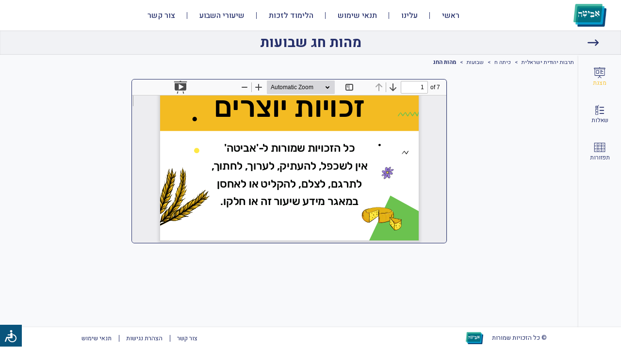

--- FILE ---
content_type: text/html; charset=UTF-8
request_url: https://www.abita.co.il/lessons/%D7%A9%D7%91%D7%95%D7%A2%D7%95%D7%AA-%D7%9E%D7%94%D7%95%D7%AA-%D7%94%D7%97%D7%92-%D7%AA%D7%A8%D7%91%D7%95%D7%AA-%D7%99%D7%94%D7%95%D7%93%D7%99%D7%AA-%D7%99%D7%A9%D7%A8%D7%90%D7%9C%D7%99%D7%AA/
body_size: 13555
content:
<!DOCTYPE html>
<html dir="rtl" lang="he-IL">
<head>
    <meta http-equiv="Content-Type"
          content="text/html; charset=UTF-8"/>
    <meta name="viewport" content="width=device-width, initial-scale=1.0">

    <title>שבועות - מהות החג, תרבות יהודית ישראלית, ח - אביטה</title>

    <meta name='robots' content='index, follow, max-image-preview:large, max-snippet:-1, max-video-preview:-1' />

	<!-- This site is optimized with the Yoast SEO plugin v23.5 - https://yoast.com/wordpress/plugins/seo/ -->
	<link rel="canonical" href="https://www.abita.co.il/lessons/שבועות-מהות-החג-תרבות-יהודית-ישראלית/" />
	<meta property="og:locale" content="he_IL" />
	<meta property="og:type" content="article" />
	<meta property="og:title" content="שבועות - מהות החג, תרבות יהודית ישראלית, ח - אביטה" />
	<meta property="og:url" content="https://www.abita.co.il/lessons/שבועות-מהות-החג-תרבות-יהודית-ישראלית/" />
	<meta property="og:site_name" content="אביטה" />
	<meta property="article:modified_time" content="2025-07-29T10:49:42+00:00" />
	<meta name="twitter:card" content="summary_large_image" />
	<script type="application/ld+json" class="yoast-schema-graph">{"@context":"https://schema.org","@graph":[{"@type":"WebPage","@id":"https://www.abita.co.il/lessons/%d7%a9%d7%91%d7%95%d7%a2%d7%95%d7%aa-%d7%9e%d7%94%d7%95%d7%aa-%d7%94%d7%97%d7%92-%d7%aa%d7%a8%d7%91%d7%95%d7%aa-%d7%99%d7%94%d7%95%d7%93%d7%99%d7%aa-%d7%99%d7%a9%d7%a8%d7%90%d7%9c%d7%99%d7%aa/","url":"https://www.abita.co.il/lessons/%d7%a9%d7%91%d7%95%d7%a2%d7%95%d7%aa-%d7%9e%d7%94%d7%95%d7%aa-%d7%94%d7%97%d7%92-%d7%aa%d7%a8%d7%91%d7%95%d7%aa-%d7%99%d7%94%d7%95%d7%93%d7%99%d7%aa-%d7%99%d7%a9%d7%a8%d7%90%d7%9c%d7%99%d7%aa/","name":"שבועות - מהות החג, תרבות יהודית ישראלית, ח - אביטה","isPartOf":{"@id":"https://www.abita.co.il/#website"},"datePublished":"2023-03-31T11:14:41+00:00","dateModified":"2025-07-29T10:49:42+00:00","breadcrumb":{"@id":"https://www.abita.co.il/lessons/%d7%a9%d7%91%d7%95%d7%a2%d7%95%d7%aa-%d7%9e%d7%94%d7%95%d7%aa-%d7%94%d7%97%d7%92-%d7%aa%d7%a8%d7%91%d7%95%d7%aa-%d7%99%d7%94%d7%95%d7%93%d7%99%d7%aa-%d7%99%d7%a9%d7%a8%d7%90%d7%9c%d7%99%d7%aa/#breadcrumb"},"inLanguage":"he-IL","potentialAction":[{"@type":"ReadAction","target":["https://www.abita.co.il/lessons/%d7%a9%d7%91%d7%95%d7%a2%d7%95%d7%aa-%d7%9e%d7%94%d7%95%d7%aa-%d7%94%d7%97%d7%92-%d7%aa%d7%a8%d7%91%d7%95%d7%aa-%d7%99%d7%94%d7%95%d7%93%d7%99%d7%aa-%d7%99%d7%a9%d7%a8%d7%90%d7%9c%d7%99%d7%aa/"]}]},{"@type":"BreadcrumbList","@id":"https://www.abita.co.il/lessons/%d7%a9%d7%91%d7%95%d7%a2%d7%95%d7%aa-%d7%9e%d7%94%d7%95%d7%aa-%d7%94%d7%97%d7%92-%d7%aa%d7%a8%d7%91%d7%95%d7%aa-%d7%99%d7%94%d7%95%d7%93%d7%99%d7%aa-%d7%99%d7%a9%d7%a8%d7%90%d7%9c%d7%99%d7%aa/#breadcrumb","itemListElement":[{"@type":"ListItem","position":1,"name":"שונות","item":"https://www.abita.co.il/lesson_category/%d7%a9%d7%95%d7%a0%d7%95%d7%aa/"},{"@type":"ListItem","position":2,"name":"תרבות יהודית ישראלית","item":"https://www.abita.co.il/lesson_category/%d7%aa%d7%a8%d7%91%d7%95%d7%aa-%d7%99%d7%94%d7%95%d7%93%d7%99%d7%aa-%d7%99%d7%a9%d7%a8%d7%90%d7%9c%d7%99%d7%aa/"},{"@type":"ListItem","position":3,"name":"כיתה ח","item":"https://www.abita.co.il/lesson_category/%d7%aa%d7%a8%d7%91%d7%95%d7%aa-%d7%99%d7%94%d7%95%d7%93%d7%99%d7%aa-%d7%99%d7%a9%d7%a8%d7%90%d7%9c%d7%99%d7%aa-%d7%97/"},{"@type":"ListItem","position":4,"name":"שבועות","item":"https://www.abita.co.il/lesson_category/%d7%a9%d7%91%d7%95%d7%a2%d7%95%d7%aa-%d7%aa%d7%a8%d7%91%d7%95%d7%aa-%d7%99%d7%94%d7%95%d7%93%d7%99%d7%aa-%d7%99%d7%a9%d7%a8%d7%90%d7%9c%d7%99%d7%aa-%d7%97/"},{"@type":"ListItem","position":5,"name":"מהות חג שבועות"}]},{"@type":"WebSite","@id":"https://www.abita.co.il/#website","url":"https://www.abita.co.il/","name":"אביטה","description":"אתר וורדפרס חדש","publisher":{"@id":"https://www.abita.co.il/#organization"},"potentialAction":[{"@type":"SearchAction","target":{"@type":"EntryPoint","urlTemplate":"https://www.abita.co.il/?s={search_term_string}"},"query-input":{"@type":"PropertyValueSpecification","valueRequired":true,"valueName":"search_term_string"}}],"inLanguage":"he-IL"},{"@type":"Organization","@id":"https://www.abita.co.il/#organization","name":"אביטה","url":"https://www.abita.co.il/","logo":{"@type":"ImageObject","inLanguage":"he-IL","@id":"https://www.abita.co.il/#/schema/logo/image/","url":"https://www.abita.co.il/wp-content/uploads/2021/06/הדר-1.png","contentUrl":"https://www.abita.co.il/wp-content/uploads/2021/06/הדר-1.png","width":104,"height":72,"caption":"אביטה"},"image":{"@id":"https://www.abita.co.il/#/schema/logo/image/"}}]}</script>
	<!-- / Yoast SEO plugin. -->


<link rel='dns-prefetch' href='//www.googletagmanager.com' />
<link rel='dns-prefetch' href='//cdnjs.cloudflare.com' />
<link rel='dns-prefetch' href='//fonts.googleapis.com' />
<style id='wp-emoji-styles-inline-css' type='text/css'>

	img.wp-smiley, img.emoji {
		display: inline !important;
		border: none !important;
		box-shadow: none !important;
		height: 1em !important;
		width: 1em !important;
		margin: 0 0.07em !important;
		vertical-align: -0.1em !important;
		background: none !important;
		padding: 0 !important;
	}
</style>
<link rel='stylesheet' id='wp-block-library-rtl-css' href='https://www.abita.co.il/wp-includes/css/dist/block-library/style-rtl.min.css?ver=6.4.7' type='text/css' media='all' />
<link rel='stylesheet' id='gutenberg-pdfjs-css' href='https://www.abita.co.il/wp-content/plugins/pdfjs-viewer-shortcode-obfs/inc/../blocks/dist/style.css?ver=2.1.7' type='text/css' media='all' />
<style id='filebird-block-filebird-gallery-style-inline-css' type='text/css'>
ul.filebird-block-filebird-gallery{margin:auto!important;padding:0!important;width:100%}ul.filebird-block-filebird-gallery.layout-grid{display:grid;grid-gap:20px;align-items:stretch;grid-template-columns:repeat(var(--columns),1fr);justify-items:stretch}ul.filebird-block-filebird-gallery.layout-grid li img{border:1px solid #ccc;box-shadow:-2px 2px 6px 0 rgba(0,0,0,.3);height:100%;max-width:100%;-o-object-fit:cover;object-fit:cover;width:100%}ul.filebird-block-filebird-gallery.layout-masonry{-moz-column-count:var(--columns);-moz-column-gap:var(--space);column-gap:var(--space);-moz-column-width:var(--min-width);columns:var(--min-width) var(--columns);display:block;overflow:auto}ul.filebird-block-filebird-gallery.layout-masonry li{margin-bottom:var(--space)}ul.filebird-block-filebird-gallery li{list-style:none}ul.filebird-block-filebird-gallery li figure{height:100%;margin:0;padding:0;position:relative;width:100%}ul.filebird-block-filebird-gallery li figure figcaption{background:linear-gradient(0deg,rgba(0,0,0,.7),rgba(0,0,0,.3) 70%,transparent);bottom:0;box-sizing:border-box;color:#fff;font-size:.8em;margin:0;max-height:100%;overflow:auto;padding:3em .77em .7em;position:absolute;text-align:center;width:100%;z-index:2}ul.filebird-block-filebird-gallery li figure figcaption a{color:inherit}.fb-block-hover-animation-zoomIn figure{overflow:hidden}.fb-block-hover-animation-zoomIn figure img{transform:scale(1);transition:.3s ease-in-out}.fb-block-hover-animation-zoomIn figure:hover img{transform:scale(1.3)}.fb-block-hover-animation-shine figure{overflow:hidden;position:relative}.fb-block-hover-animation-shine figure:before{background:linear-gradient(-90deg,hsla(0,0%,100%,0) 0,hsla(0,0%,100%,.3));content:"";display:block;height:100%;right:-75%;position:absolute;top:0;transform:skewX(25deg);width:50%;z-index:2}.fb-block-hover-animation-shine figure:hover:before{animation:shine .75s}@keyframes shine{to{right:125%}}.fb-block-hover-animation-opacity figure{overflow:hidden}.fb-block-hover-animation-opacity figure img{opacity:1;transition:.3s ease-in-out}.fb-block-hover-animation-opacity figure:hover img{opacity:.5}.fb-block-hover-animation-grayscale figure img{filter:grayscale(100%);transition:.3s ease-in-out}.fb-block-hover-animation-grayscale figure:hover img{filter:grayscale(0)}

</style>
<style id='classic-theme-styles-inline-css' type='text/css'>
/*! This file is auto-generated */
.wp-block-button__link{color:#fff;background-color:#32373c;border-radius:9999px;box-shadow:none;text-decoration:none;padding:calc(.667em + 2px) calc(1.333em + 2px);font-size:1.125em}.wp-block-file__button{background:#32373c;color:#fff;text-decoration:none}
</style>
<style id='global-styles-inline-css' type='text/css'>
body{--wp--preset--color--black: #000000;--wp--preset--color--cyan-bluish-gray: #abb8c3;--wp--preset--color--white: #ffffff;--wp--preset--color--pale-pink: #f78da7;--wp--preset--color--vivid-red: #cf2e2e;--wp--preset--color--luminous-vivid-orange: #ff6900;--wp--preset--color--luminous-vivid-amber: #fcb900;--wp--preset--color--light-green-cyan: #7bdcb5;--wp--preset--color--vivid-green-cyan: #00d084;--wp--preset--color--pale-cyan-blue: #8ed1fc;--wp--preset--color--vivid-cyan-blue: #0693e3;--wp--preset--color--vivid-purple: #9b51e0;--wp--preset--gradient--vivid-cyan-blue-to-vivid-purple: linear-gradient(135deg,rgba(6,147,227,1) 0%,rgb(155,81,224) 100%);--wp--preset--gradient--light-green-cyan-to-vivid-green-cyan: linear-gradient(135deg,rgb(122,220,180) 0%,rgb(0,208,130) 100%);--wp--preset--gradient--luminous-vivid-amber-to-luminous-vivid-orange: linear-gradient(135deg,rgba(252,185,0,1) 0%,rgba(255,105,0,1) 100%);--wp--preset--gradient--luminous-vivid-orange-to-vivid-red: linear-gradient(135deg,rgba(255,105,0,1) 0%,rgb(207,46,46) 100%);--wp--preset--gradient--very-light-gray-to-cyan-bluish-gray: linear-gradient(135deg,rgb(238,238,238) 0%,rgb(169,184,195) 100%);--wp--preset--gradient--cool-to-warm-spectrum: linear-gradient(135deg,rgb(74,234,220) 0%,rgb(151,120,209) 20%,rgb(207,42,186) 40%,rgb(238,44,130) 60%,rgb(251,105,98) 80%,rgb(254,248,76) 100%);--wp--preset--gradient--blush-light-purple: linear-gradient(135deg,rgb(255,206,236) 0%,rgb(152,150,240) 100%);--wp--preset--gradient--blush-bordeaux: linear-gradient(135deg,rgb(254,205,165) 0%,rgb(254,45,45) 50%,rgb(107,0,62) 100%);--wp--preset--gradient--luminous-dusk: linear-gradient(135deg,rgb(255,203,112) 0%,rgb(199,81,192) 50%,rgb(65,88,208) 100%);--wp--preset--gradient--pale-ocean: linear-gradient(135deg,rgb(255,245,203) 0%,rgb(182,227,212) 50%,rgb(51,167,181) 100%);--wp--preset--gradient--electric-grass: linear-gradient(135deg,rgb(202,248,128) 0%,rgb(113,206,126) 100%);--wp--preset--gradient--midnight: linear-gradient(135deg,rgb(2,3,129) 0%,rgb(40,116,252) 100%);--wp--preset--font-size--small: 13px;--wp--preset--font-size--medium: 20px;--wp--preset--font-size--large: 36px;--wp--preset--font-size--x-large: 42px;--wp--preset--spacing--20: 0.44rem;--wp--preset--spacing--30: 0.67rem;--wp--preset--spacing--40: 1rem;--wp--preset--spacing--50: 1.5rem;--wp--preset--spacing--60: 2.25rem;--wp--preset--spacing--70: 3.38rem;--wp--preset--spacing--80: 5.06rem;--wp--preset--shadow--natural: 6px 6px 9px rgba(0, 0, 0, 0.2);--wp--preset--shadow--deep: 12px 12px 50px rgba(0, 0, 0, 0.4);--wp--preset--shadow--sharp: 6px 6px 0px rgba(0, 0, 0, 0.2);--wp--preset--shadow--outlined: 6px 6px 0px -3px rgba(255, 255, 255, 1), 6px 6px rgba(0, 0, 0, 1);--wp--preset--shadow--crisp: 6px 6px 0px rgba(0, 0, 0, 1);}:where(.is-layout-flex){gap: 0.5em;}:where(.is-layout-grid){gap: 0.5em;}body .is-layout-flow > .alignleft{float: left;margin-inline-start: 0;margin-inline-end: 2em;}body .is-layout-flow > .alignright{float: right;margin-inline-start: 2em;margin-inline-end: 0;}body .is-layout-flow > .aligncenter{margin-left: auto !important;margin-right: auto !important;}body .is-layout-constrained > .alignleft{float: left;margin-inline-start: 0;margin-inline-end: 2em;}body .is-layout-constrained > .alignright{float: right;margin-inline-start: 2em;margin-inline-end: 0;}body .is-layout-constrained > .aligncenter{margin-left: auto !important;margin-right: auto !important;}body .is-layout-constrained > :where(:not(.alignleft):not(.alignright):not(.alignfull)){max-width: var(--wp--style--global--content-size);margin-left: auto !important;margin-right: auto !important;}body .is-layout-constrained > .alignwide{max-width: var(--wp--style--global--wide-size);}body .is-layout-flex{display: flex;}body .is-layout-flex{flex-wrap: wrap;align-items: center;}body .is-layout-flex > *{margin: 0;}body .is-layout-grid{display: grid;}body .is-layout-grid > *{margin: 0;}:where(.wp-block-columns.is-layout-flex){gap: 2em;}:where(.wp-block-columns.is-layout-grid){gap: 2em;}:where(.wp-block-post-template.is-layout-flex){gap: 1.25em;}:where(.wp-block-post-template.is-layout-grid){gap: 1.25em;}.has-black-color{color: var(--wp--preset--color--black) !important;}.has-cyan-bluish-gray-color{color: var(--wp--preset--color--cyan-bluish-gray) !important;}.has-white-color{color: var(--wp--preset--color--white) !important;}.has-pale-pink-color{color: var(--wp--preset--color--pale-pink) !important;}.has-vivid-red-color{color: var(--wp--preset--color--vivid-red) !important;}.has-luminous-vivid-orange-color{color: var(--wp--preset--color--luminous-vivid-orange) !important;}.has-luminous-vivid-amber-color{color: var(--wp--preset--color--luminous-vivid-amber) !important;}.has-light-green-cyan-color{color: var(--wp--preset--color--light-green-cyan) !important;}.has-vivid-green-cyan-color{color: var(--wp--preset--color--vivid-green-cyan) !important;}.has-pale-cyan-blue-color{color: var(--wp--preset--color--pale-cyan-blue) !important;}.has-vivid-cyan-blue-color{color: var(--wp--preset--color--vivid-cyan-blue) !important;}.has-vivid-purple-color{color: var(--wp--preset--color--vivid-purple) !important;}.has-black-background-color{background-color: var(--wp--preset--color--black) !important;}.has-cyan-bluish-gray-background-color{background-color: var(--wp--preset--color--cyan-bluish-gray) !important;}.has-white-background-color{background-color: var(--wp--preset--color--white) !important;}.has-pale-pink-background-color{background-color: var(--wp--preset--color--pale-pink) !important;}.has-vivid-red-background-color{background-color: var(--wp--preset--color--vivid-red) !important;}.has-luminous-vivid-orange-background-color{background-color: var(--wp--preset--color--luminous-vivid-orange) !important;}.has-luminous-vivid-amber-background-color{background-color: var(--wp--preset--color--luminous-vivid-amber) !important;}.has-light-green-cyan-background-color{background-color: var(--wp--preset--color--light-green-cyan) !important;}.has-vivid-green-cyan-background-color{background-color: var(--wp--preset--color--vivid-green-cyan) !important;}.has-pale-cyan-blue-background-color{background-color: var(--wp--preset--color--pale-cyan-blue) !important;}.has-vivid-cyan-blue-background-color{background-color: var(--wp--preset--color--vivid-cyan-blue) !important;}.has-vivid-purple-background-color{background-color: var(--wp--preset--color--vivid-purple) !important;}.has-black-border-color{border-color: var(--wp--preset--color--black) !important;}.has-cyan-bluish-gray-border-color{border-color: var(--wp--preset--color--cyan-bluish-gray) !important;}.has-white-border-color{border-color: var(--wp--preset--color--white) !important;}.has-pale-pink-border-color{border-color: var(--wp--preset--color--pale-pink) !important;}.has-vivid-red-border-color{border-color: var(--wp--preset--color--vivid-red) !important;}.has-luminous-vivid-orange-border-color{border-color: var(--wp--preset--color--luminous-vivid-orange) !important;}.has-luminous-vivid-amber-border-color{border-color: var(--wp--preset--color--luminous-vivid-amber) !important;}.has-light-green-cyan-border-color{border-color: var(--wp--preset--color--light-green-cyan) !important;}.has-vivid-green-cyan-border-color{border-color: var(--wp--preset--color--vivid-green-cyan) !important;}.has-pale-cyan-blue-border-color{border-color: var(--wp--preset--color--pale-cyan-blue) !important;}.has-vivid-cyan-blue-border-color{border-color: var(--wp--preset--color--vivid-cyan-blue) !important;}.has-vivid-purple-border-color{border-color: var(--wp--preset--color--vivid-purple) !important;}.has-vivid-cyan-blue-to-vivid-purple-gradient-background{background: var(--wp--preset--gradient--vivid-cyan-blue-to-vivid-purple) !important;}.has-light-green-cyan-to-vivid-green-cyan-gradient-background{background: var(--wp--preset--gradient--light-green-cyan-to-vivid-green-cyan) !important;}.has-luminous-vivid-amber-to-luminous-vivid-orange-gradient-background{background: var(--wp--preset--gradient--luminous-vivid-amber-to-luminous-vivid-orange) !important;}.has-luminous-vivid-orange-to-vivid-red-gradient-background{background: var(--wp--preset--gradient--luminous-vivid-orange-to-vivid-red) !important;}.has-very-light-gray-to-cyan-bluish-gray-gradient-background{background: var(--wp--preset--gradient--very-light-gray-to-cyan-bluish-gray) !important;}.has-cool-to-warm-spectrum-gradient-background{background: var(--wp--preset--gradient--cool-to-warm-spectrum) !important;}.has-blush-light-purple-gradient-background{background: var(--wp--preset--gradient--blush-light-purple) !important;}.has-blush-bordeaux-gradient-background{background: var(--wp--preset--gradient--blush-bordeaux) !important;}.has-luminous-dusk-gradient-background{background: var(--wp--preset--gradient--luminous-dusk) !important;}.has-pale-ocean-gradient-background{background: var(--wp--preset--gradient--pale-ocean) !important;}.has-electric-grass-gradient-background{background: var(--wp--preset--gradient--electric-grass) !important;}.has-midnight-gradient-background{background: var(--wp--preset--gradient--midnight) !important;}.has-small-font-size{font-size: var(--wp--preset--font-size--small) !important;}.has-medium-font-size{font-size: var(--wp--preset--font-size--medium) !important;}.has-large-font-size{font-size: var(--wp--preset--font-size--large) !important;}.has-x-large-font-size{font-size: var(--wp--preset--font-size--x-large) !important;}
.wp-block-navigation a:where(:not(.wp-element-button)){color: inherit;}
:where(.wp-block-post-template.is-layout-flex){gap: 1.25em;}:where(.wp-block-post-template.is-layout-grid){gap: 1.25em;}
:where(.wp-block-columns.is-layout-flex){gap: 2em;}:where(.wp-block-columns.is-layout-grid){gap: 2em;}
.wp-block-pullquote{font-size: 1.5em;line-height: 1.6;}
</style>
<link rel='stylesheet' id='fontawesome-css' href='https://cdnjs.cloudflare.com/ajax/libs/font-awesome/6.3.0/css/all.min.css?ver=6.4.7' type='text/css' media='all' />
<link rel='stylesheet' id='heebo-css' href='https://fonts.googleapis.com/css2?family=Heebo%3Awght%40300%3B400%3B500%3B700%3B900&#038;display=swap&#038;ver=6.4.7' type='text/css' media='all' />
<link rel='stylesheet' id='abita_main-css' href='https://www.abita.co.il/wp-content/themes/abita/assets/css/main.css?ver=1769355909' type='text/css' media='all' />
<link rel='stylesheet' id='rubik-css' href='https://fonts.googleapis.com/css2?family=Rubik&#038;display=swap&#038;ver=6.4.7' type='text/css' media='all' />
<script type="text/javascript" src="https://www.abita.co.il/wp-includes/js/jquery/jquery.min.js?ver=3.7.1" id="jquery-core-js"></script>
<script type="text/javascript" src="https://www.abita.co.il/wp-includes/js/jquery/jquery-migrate.min.js?ver=3.4.1" id="jquery-migrate-js"></script>

<!-- Google tag (gtag.js) snippet added by Site Kit -->
<!-- Google Analytics snippet added by Site Kit -->
<script type="text/javascript" src="https://www.googletagmanager.com/gtag/js?id=GT-PJSB55G" id="google_gtagjs-js" async></script>
<script type="text/javascript" id="google_gtagjs-js-after">
/* <![CDATA[ */
window.dataLayer = window.dataLayer || [];function gtag(){dataLayer.push(arguments);}
gtag("set","linker",{"domains":["www.abita.co.il"]});
gtag("js", new Date());
gtag("set", "developer_id.dZTNiMT", true);
gtag("config", "GT-PJSB55G");
/* ]]> */
</script>
<script type="text/javascript" src="https://www.abita.co.il/wp-content/themes/abita/assets/js/scripts.js?ver=1769355909" id="site_scripts-js"></script>
<link rel="EditURI" type="application/rsd+xml" title="RSD" href="https://www.abita.co.il/xmlrpc.php?rsd" />
<meta name="generator" content="WordPress 6.4.7" />
<link rel='shortlink' href='https://www.abita.co.il/?p=4657' />
<meta name="generator" content="Site Kit by Google 1.170.0" /><style>.yydev-accessibility {position: fixed;left:0px;bottom:5px;z-index: 99999;}.yydev-accessibility .yydev-warp {position: relative;font-family: Arial, Helvetica, sans-serif;}.yydev-accessibility .yy-button {width:45px;height:45px;background:#09547c url(https://www.abita.co.il/wp-content/plugins/yydevelopment-accessibility/images/accessibility-icon.png) no-repeat 45% 50%;text-indent:-9999px;padding: 0px;margin: 0px;position: absolute;top: 0px;left: 0px;}.yydev-accessibility .yy-box {position: relative;top: 45px;left: 0px;margin: 0px 0px 0px 0px;width: 180px;border: 1px solid #aeaeae;text-align: center;background: #fff;display: none;}.yydev-accessibility .yy-box .yy-title {font-size: 20px;font-weight: bold;color: #494949;padding: 8px 0px 8px 0px;margin: 0px 0px 0px 0px;}.yydev-accessibility .yy-box .yy-title span {width: 20px;height: 20px;display: inline-block;padding: 0px 0px 0px 0px;margin: 0px 5px -2px 5px;background:  url(https://www.abita.co.il/wp-content/plugins/yydevelopment-accessibility/images/accessibility-icons.png) no-repeat 0px 50%;}.yydev-accessibility .yy-box a {display: block;padding: 10px 0px 10px 0px;margin: 0px 0px 0px 0px;color: #5c5c5c;font-weight: bold;font-size: 14px;line-height: 17px;border-top: 1px solid #ededed;}.yydev-accessibility .yy-box a:hover {text-decoration: none;background: #f2f8fa;}.yydev-accessibility .yy-box a:hover {text-decoration: none;background: #f2f8fa;}.yydev-accessibility a.not-active {color: #a4a4a4;cursor: not-allowed;}.yydev-accessibility a.not-active:hover  {background: transparent;}.yydev-accessibility a.rest-accessibility {color: #00addf;padding-left: 4px;}.yydev-accessibility a.rest-accessibility span {width: 20px;height: 20px;display: inline-block;padding: 0px 0px 0px 0px;margin: 0px 0px -6px -8px;background:  url(https://www.abita.co.il/wp-content/plugins/yydevelopment-accessibility/images/accessibility-icons.png) no-repeat -35px -5px}.yydev-accessibility a.accessibility-notice {font-size: 13px;padding: 6px 0px 6px 0px;margin: 0px 0px 0px 0px;background: #157cb0;text-decoration: underline;color: #fff;}.yydev-accessibility a.accessibility-notice:hover {background: #157cb0;text-decoration: underline;}.accessibility-high-contrast-color {background-color: #000 !important;color: #fff !important;border-color: #fff !important;}.accessibility-high-contrast-color:not(span) {background-image: none !important;}.accessibility-light-contrast-color {background-color: #fff !important;color: #000 !important;border-color: #000 !important;}.accessibility-light-contrast-color:not(span) {background-image: none !important;}.yydev-highlight-links a {border: 5px dashed blue !important;display: inline-block;}.yydev-highlight-links a:focus,.yydev-highlight-links input:focus,.yydev-highlight-links textarea:focus,.yydev-highlight-links select:focus,.yydev-highlight-links button:focus {border: 7px solid red !important;}.yydev-highlight-links a, .yydev-highlight-links a {border: 3px dashed blue !important;display: inline-block;}.yydev_ltr .yy-box .yy-title span {margin-left: -9px;}.yydev_rtl .yy-box .yy-title span {margin: 0px 3px -2px 0px;}.yydev_rtl a.rest-accessibility span {margin: 0px 0px -6px 2px}@media only screen and (max-width: 960px) {.yydev-accessibility {display: block;}}</style>
<link rel="icon" href="https://www.abita.co.il/wp-content/uploads/2021/06/לוגו-1.png" sizes="32x32" />
<link rel="icon" href="https://www.abita.co.il/wp-content/uploads/2021/06/לוגו-1.png" sizes="192x192" />
<link rel="apple-touch-icon" href="https://www.abita.co.il/wp-content/uploads/2021/06/לוגו-1.png" />
<meta name="msapplication-TileImage" content="https://www.abita.co.il/wp-content/uploads/2021/06/לוגו-1.png" />
<meta name="generator" content="WP Rocket 3.20.3" data-wpr-features="wpr_preload_links wpr_desktop" /></head>
<body class="rtl lesson-template-default single single-lesson postid-4657 wp-custom-logo lesson_page">
<header data-rocket-location-hash="cd0004cb512258e77497c374b07bfbdf" id="site_header">
    <button id="main_menu_btn" class="d-lg-none" aria-label="לחצו לפתיחה וסגירה של התפריט">
        <span></span>
    </button>

    <a id="site_logo" href="https://www.abita.co.il/">
        <img src="https://www.abita.co.il/wp-content/uploads/2021/06/הדר-1.png" alt="אביטה" />    </a>

    <nav id="main_menu" role="navigation" aria-label="תפריט ראשי">
                    <div class="menu-%d7%aa%d7%a4%d7%a8%d7%99%d7%98-%d7%94%d7%93%d7%a8-container"><ul id="menu-%d7%aa%d7%a4%d7%a8%d7%99%d7%98-%d7%94%d7%93%d7%a8" class="nav"><li id="menu-item-5454" class="menu-item menu-item-type-post_type menu-item-object-page menu-item-home menu-item-5454"><a href="https://www.abita.co.il/">ראשי</a></li>
<li id="menu-item-5105" class="menu-item menu-item-type-post_type menu-item-object-page menu-item-5105"><a href="https://www.abita.co.il/%d7%90%d7%95%d7%93%d7%95%d7%aa/">עלינו</a></li>
<li id="menu-item-17743" class="menu-item menu-item-type-post_type menu-item-object-page menu-item-17743"><a href="https://www.abita.co.il/%d7%aa%d7%a0%d7%90%d7%99-%d7%a9%d7%99%d7%9e%d7%95%d7%a9-%d7%91%d7%90%d7%aa%d7%a8/">תנאי שימוש</a></li>
<li id="menu-item-5793" class="menu-item menu-item-type-post_type menu-item-object-page menu-item-5793"><a href="https://www.abita.co.il/%d7%94%d7%a7%d7%93%d7%a9%d7%95%d7%aa/">הלימוד לזכות</a></li>
<li id="menu-item-5797" class="menu-item menu-item-type-post_type menu-item-object-page menu-item-5797"><a href="https://www.abita.co.il/%d7%a9%d7%99%d7%a2%d7%95%d7%a8%d7%99-%d7%94%d7%a9%d7%91%d7%95%d7%a2/">שיעורי השבוע</a></li>
<li id="menu-item-287" class="menu-item menu-item-type-post_type menu-item-object-page menu-item-287"><a href="https://www.abita.co.il/%d7%a6%d7%95%d7%a8-%d7%a7%d7%a9%d7%a8/">צור קשר</a></li>
</ul></div>            </nav>

    </header>
    <div data-rocket-location-hash="125b2da5503150db334f452758843bed" id="title_container">
        <a href='https://www.abita.co.il/lesson_category/%d7%a9%d7%91%d7%95%d7%a2%d7%95%d7%aa-%d7%aa%d7%a8%d7%91%d7%95%d7%aa-%d7%99%d7%94%d7%95%d7%93%d7%99%d7%aa-%d7%99%d7%a9%d7%a8%d7%90%d7%9c%d7%99%d7%aa-%d7%97/' aria-label='חזרה' class='header_back_arrow'></a>        <h1 id="page_title">מהות חג שבועות</h1>
    </div>
        <div data-rocket-location-hash="94e9dad155ffbb86f167082ed0356fa7" id="dedication_strip_wrap" class="d-none d-lg-block">
        <div data-rocket-location-hash="ce52185da4076898299c2251ab4b1d3d" id="dedication_strip" style="padding: 4rem var(--bc-padding, 44rem);">
            <div data-rocket-location-hash="58c78a7cdb98d58ab2c7f9c14c14eec3" id="breadcrumbs"><span><span><a href="https://www.abita.co.il/lesson_category/%d7%a9%d7%95%d7%a0%d7%95%d7%aa/">שונות</a></span> &gt; <span><a href="https://www.abita.co.il/lesson_category/%d7%aa%d7%a8%d7%91%d7%95%d7%aa-%d7%99%d7%94%d7%95%d7%93%d7%99%d7%aa-%d7%99%d7%a9%d7%a8%d7%90%d7%9c%d7%99%d7%aa/">תרבות יהודית ישראלית</a></span> &gt; <span><a href="https://www.abita.co.il/lesson_category/%d7%aa%d7%a8%d7%91%d7%95%d7%aa-%d7%99%d7%94%d7%95%d7%93%d7%99%d7%aa-%d7%99%d7%a9%d7%a8%d7%90%d7%9c%d7%99%d7%aa-%d7%97/">כיתה ח</a></span> &gt; <span><a href="https://www.abita.co.il/lesson_category/%d7%a9%d7%91%d7%95%d7%a2%d7%95%d7%aa-%d7%aa%d7%a8%d7%91%d7%95%d7%aa-%d7%99%d7%94%d7%95%d7%93%d7%99%d7%aa-%d7%99%d7%a9%d7%a8%d7%90%d7%9c%d7%99%d7%aa-%d7%97/">שבועות</a></span> &gt; <span class='breadcrumb_last' aria-current='page'>מהות החג</span></span></div>        </div>
    </div>
    <main data-rocket-location-hash="6a6af876e22d6c1f9584ccd4dd2ddab0" id="main" role="main" class="container">
<div data-rocket-location-hash="fdee152d9d9bd7f50b416ada63a23f39" id="page_content" class="sr-only"><br />כל הזכויות שמורות ל-'אביטה'. אין להעתיק, לערוך, לחתוך, לתרגם, או לאחסן במאגר מידע דף זה.</div>                <aside id="lesson_buttons_wrap" class="" role="tablist">
                    <div class='lesson_btns_column'><a href='https://www.abita.co.il/lessons/%d7%a9%d7%91%d7%95%d7%a2%d7%95%d7%aa-%d7%9e%d7%94%d7%95%d7%aa-%d7%94%d7%97%d7%92-%d7%aa%d7%a8%d7%91%d7%95%d7%aa-%d7%99%d7%94%d7%95%d7%93%d7%99%d7%aa-%d7%99%d7%a9%d7%a8%d7%90%d7%9c%d7%99%d7%aa/content/מצגת/' data-content_type='pdf' class='lesson_tab_btn active' id='lesson_tab_1' role='tab' aria-selected='true' aria-controls='lesson_content_1'>
        <img src='https://www.abita.co.il/wp-content/uploads/2023/03/V2-02.svg' role='presentation' alt='' />
        <span>מצגת</span>
    </a><a href='https://www.abita.co.il/lessons/%d7%a9%d7%91%d7%95%d7%a2%d7%95%d7%aa-%d7%9e%d7%94%d7%95%d7%aa-%d7%94%d7%97%d7%92-%d7%aa%d7%a8%d7%91%d7%95%d7%aa-%d7%99%d7%94%d7%95%d7%93%d7%99%d7%aa-%d7%99%d7%a9%d7%a8%d7%90%d7%9c%d7%99%d7%aa/content/שאלות/' data-content_type='quiz' class='lesson_tab_btn ' id='lesson_tab_2' role='tab' aria-selected='false' aria-controls='lesson_content_2'>
        <img src='https://www.abita.co.il/wp-content/uploads/2023/07/שאלות-אמריקאיות.svg' role='presentation' alt='' />
        <span>שאלות</span>
    </a><a href='https://www.abita.co.il/lessons/%d7%a9%d7%91%d7%95%d7%a2%d7%95%d7%aa-%d7%9e%d7%94%d7%95%d7%aa-%d7%94%d7%97%d7%92-%d7%aa%d7%a8%d7%91%d7%95%d7%aa-%d7%99%d7%94%d7%95%d7%93%d7%99%d7%aa-%d7%99%d7%a9%d7%a8%d7%90%d7%9c%d7%99%d7%aa/content/תפזורות/' data-content_type='documents' class='lesson_tab_btn ' id='lesson_tab_3' role='tab' aria-selected='false' aria-controls='lesson_content_3'>
        <img src='https://www.abita.co.il/wp-content/uploads/2023/11/תפזורת.svg' role='presentation' alt='' />
        <span>תפזורות</span>
    </a></div>
                </aside>
                <div data-rocket-location-hash="1e48cfb2e18132291311a39515205e4e" id="lesson_page_container">
                    <div data-rocket-location-hash="4062e4b95e2bf2c34803afa8afa5e729" id="lesson_contents_wrap">
                        <div id='lesson_content_1' role='tabpanel' aria-labelledby='lesson_tab_1' class='lesson_tab_content active' data-type='pdf'><div class='content_btns'><a rel='nofollow' href='https://www.abita.co.il/wp-content/plugins/pdfjs-viewer-shortcode-obfs/pdfjs/web/viewer.php?file=https://www.abita.co.il/wp-content/uploads/2023/03/שבועות-מהות-החג-מצגת.pdf&attachment_id=&dButton=false&pButton=false&oButton=false&sButton=false#zoom=auto&pagemode=none&_wpnonce=985c3b8080' class='site_btn fullscreen_pdf_btn d-md-none'>
                <i class='fas fa-expand'></i>
                <span>מסך מלא</span>
             </a></div><div class='content_holder'><div><iframe width="100%" height="800px" src="https://www.abita.co.il/wp-content/plugins/pdfjs-viewer-shortcode-obfs/pdfjs/web/viewer.php?file=https://www.abita.co.il/wp-content/uploads/2023/03/שבועות-מהות-החג-מצגת.pdf&#038;attachment_id=&#038;dButton=false&#038;pButton=false&#038;oButton=false&#038;sButton=false#zoom=auto&#038;pagemode=none&#038;_wpnonce=985c3b8080" title="Embedded PDF" class="pdfjs-iframe"></iframe></div></div></div><div id='lesson_content_2' role='tabpanel' aria-labelledby='lesson_tab_2' class='lesson_tab_content ' data-type='quiz'><div class='content_holder'>    <div class="quiz_wrap" data-rand="636">
        <div class="quiz_header">
            <div class="quiz_nikud_check_wrap d-none">
                <input type="checkbox" class="sr-only quiz_nikud_check" id="quiz_nikud_check_636" checked />
                <label for="quiz_nikud_check_636" class="quiz_nikud_label">מנוקד</label>
            </div>
            <button class='print_quiz download_pdf_btn'
                    data-origin-src='https://www.abita.co.il/wp-content/themes/abita/print_quiz.php?data=4657-1'>
                <i class='fas fa-print'></i>
            </button>
            <div class='quiz_step_position'>
                <b class="quiz_step_num">1</b>/<span class="quiz_steps_total"></span>
            </div>
        </div>
        <div class="quiz_steps">
        </div>
        <div class="quiz_end_frames" style="display: none;">
            <div class='quiz_step end_of_quiz' data-type='practice'>
                <div class='eoq_title'>התרגול הסתיים</div>
                <div class='eoq_sub_title'>כל הכבוד</div>
                <button class='eoq_button'>תרגול נוסף</button>
            </div>
        </div>
        <div class='quiz_nav_btns'>
            <button class='quiz_nav_btn' data-dir='prev' disabled>
                <i class='fas fa-angle-right'></i>
                הקודם
            </button>
            <button class='quiz_nav_btn' data-dir='next'>
                הבא
                <i class='fas fa-angle-left'></i>
            </button>
        </div>
    </div>
</div></div><div id='lesson_content_3' role='tabpanel' aria-labelledby='lesson_tab_3' class='lesson_tab_content ' data-type='documents'><div class='content_holder'><div class='shabat_games_container row' >
        <div class='col-12 col-md-6 col-lg-4'>
                <div role='button' tabindex='0' class='pdf_thumb shabat_games_button btn_with_download' style='--img: url("https://www.abita.co.il/wp-content/uploads/2024/05/שבועותתפזורת-בינוני.pdf.jpg");' data-url='https://www.abita.co.il/wp-content/uploads/2024/05/שבועות-תפזורת-בינוני.pdf' data-popupid='game_popup'>
		            <span class='lesson_game_label'>
		                בינוני	            
		                <a href='https://www.abita.co.il/wp-content/uploads/2024/05/שבועות-תפזורת-בינוני.pdf' target='_blank' download class='game_btn_download' aria-label='הורדת המסמך'><i aria-hidden='true' class='fa-download fas'></i> </a>
		            </span>
		        </div>
            </div><div class='col-12 col-md-6 col-lg-4'>
                <div role='button' tabindex='0' class='pdf_thumb shabat_games_button btn_with_download' style='--img: url("https://www.abita.co.il/wp-content/uploads/2024/05/שבועותתפזורת-בוגרים.pdf.jpg");' data-url='https://www.abita.co.il/wp-content/uploads/2024/05/שבועות-תפזורת-בוגרים.pdf' data-popupid='game_popup'>
		            <span class='lesson_game_label'>
		                בוגרים	            
		                <a href='https://www.abita.co.il/wp-content/uploads/2024/05/שבועות-תפזורת-בוגרים.pdf' target='_blank' download class='game_btn_download' aria-label='הורדת המסמך'><i aria-hidden='true' class='fa-download fas'></i> </a>
		            </span>
		        </div>
            </div></div>
    </div></div>                    </div>
                    
                                    </div>
                <iframe src="" id="pdf_holder" aria-hidden="true"></iframe>
                </main>
<footer data-rocket-location-hash="590fcc9ec5f48c22c44d34113d7aeee3" id="site_footer">
	<div data-rocket-location-hash="3f80b0464ae5a47dfd8f1cb2736e59ec" class="container d-md-flex justify-content-between align-items-center">
        <div data-rocket-location-hash="c9d60b0e99096644f03df8b5128b0b91" id="footer_credit">
            © כל הזכויות שמורות            <a id="site_footer_logo" href="https://www.abita.co.il/">
		        <img src="https://www.abita.co.il/wp-content/uploads/2021/06/הדר-1.png" alt="אביטה" />            </a>
        </div>

		            <nav id="main_menu" role="navigation">
				<div class="menu-%d7%aa%d7%a4%d7%a8%d7%99%d7%98-%d7%a4%d7%95%d7%98%d7%a8-container"><ul id="menu-%d7%aa%d7%a4%d7%a8%d7%99%d7%98-%d7%a4%d7%95%d7%98%d7%a8" class="nav"><li id="menu-item-5269" class="menu-item menu-item-type-post_type menu-item-object-page menu-item-5269"><a href="https://www.abita.co.il/%d7%a6%d7%95%d7%a8-%d7%a7%d7%a9%d7%a8/">צור קשר</a></li>
<li id="menu-item-142" class="menu-item menu-item-type-post_type menu-item-object-page menu-item-142"><a href="https://www.abita.co.il/%d7%94%d7%a6%d7%94%d7%a8%d7%aa-%d7%a0%d7%92%d7%99%d7%a9%d7%95%d7%aa/">הצהרת נגישות</a></li>
<li id="menu-item-145" class="menu-item menu-item-type-post_type menu-item-object-page menu-item-145"><a href="https://www.abita.co.il/%d7%aa%d7%a0%d7%90%d7%99-%d7%a9%d7%99%d7%9e%d7%95%d7%a9-%d7%91%d7%90%d7%aa%d7%a8/">תנאי שימוש</a></li>
</ul></div>            </nav>
		    </div>
    <script>

        jQuery('#main_menu_btn').on('click', function () {
            jQuery('body').toggleClass('menu_open');
        });

        Array.from(document.querySelectorAll('.lesson_tab_btn')).forEach(btn => {
            btn.addEventListener("click", e => {
                e.preventDefault();
                jQuery("[data-filter-tab]:first-child").addClass("active").siblings().removeClass("active");

                var $this = btn;
                var id = jQuery($this).attr('aria-controls');
                var $target = jQuery('#' + id);

                $target.trigger('show_lesson_tab').addClass('active').siblings().removeClass('active');

                jQuery(".lesson_tab_btn").removeClass("active").attr('aria-selected', false);
                jQuery($this).addClass('active').attr('aria-selected', 'true');

                // החלפת כותרת במידה וצריך
                if(jQuery("h1 .content-name").length){
                    const old_content_name = jQuery("h1 .content-name").text();
                    const new_content_name = jQuery($this).find('span').text();
                    jQuery("h1 .content-name").text(new_content_name);
                    jQuery('title').text(jQuery('title').text().replace(old_content_name, new_content_name));

                    let url = decodeURIComponent(window.location.href);
                    let formattedOldWord = old_content_name.replace(/ /g, "-");
                    let formattedNewWord = new_content_name.replace(/ /g, "-");
                    let newUrl = url.replace(formattedOldWord, formattedNewWord);

                    if (newUrl !== url) {
                        window.history.replaceState(null, "", newUrl);
                    }
                }

                if (jQuery($this).is("[data-content_type = 'wordwall']:not(.loaded)")) {
                    $target.find('iframe').attr('src', $target.find('iframe').data('src'));
                    jQuery($this).addClass('loaded');
                } else if ($target.find("iframe").length && $target.find("iframe").attr("src").indexOf(".pdf") > -1) {
                    const rand = Math.round(Math.random());
                    $target[0].querySelectorAll("iframe[src *= '/plugins/']").forEach(iframe => {
                        iframe.src = `${iframe.src}&ver=${rand}`;
                    });
                }
            });
        });
    </script>
</footer><div class='yydev-accessibility no-accessibility yydev_rtl'><div class='yydev-warp'><a class='yy-button' href='#'><span class='screen-reader-text'>כלי נגישות</span></a><div class='yy-box'><p class='yy-title'><span class='rtl'></span>כלי נגישות</p><a href='#' class='increase-font-size'>הגדלת גודל פונט</a><a href='#' class='decrease-font-size'>הקטנת גודל פונט</a><a href='#' class='light-contrast-color'>ניגודיות נמוכה</a><a href='#' class='high-contrast-color'>ניגודיות גבוהה</a><a href='#' class='highlight-links'>הדגשת קישורים</a><a href='#' class='rest-accessibility'><span class='rtl'></span>איפוס הגדרות</a></div><!--yy-box--></div><!--yydev-warp--></div><!--yydev-accessibility-->    <a href="#main" accesskey="1" tabindex="2" class="accesskey">דלג לתוכן העמוד (מקש קיצור 1)</a>

        <div data-rocket-location-hash="6389bc159db8a86437bcf0583b56c96b" id="popup_page_overlay" data-close_popup>
                    <div data-rocket-location-hash="38583e839cf023d94278a4a257d7528e" class="popup" id="game_popup" aria-hidden="true">
        <a role="button" data-close_popup class="popup_close_btn fas fa-close" aria-label="סגירת הפופאפ"></a>
        <iframe allowfullscreen src="" id="game_iframe"></iframe>
        <audio id="game_audio" controls autoplay></audio>
        <video id="game_mp4_video" controls autoplay></video>
        <div data-rocket-location-hash="d9c168202d064f36a208a64a4e7f31f3" id="game_popup_img">
            <div id="game_img_tooltip">
                <a href="javascript: void(0);" class="download_pdf_btn"><i aria-hidden="true" class="fa-print fas"></i></a>
                <a href="" download target="_blank" class="real_download_pdf_btn"><i aria-hidden="true"
                                                                                     class="fa-download fas"></i></a>
            </div>
            <div id="game_popup_img_bg"></div>
        </div>
    </div>
    </div>
    <script type="text/javascript" src="https://www.abita.co.il/wp-content/plugins/yydevelopment-accessibility/front-end/yydev-accessibility.js?2_2_1&amp;ver=6.4.7" id="yydev_accessibility_js-js"></script>
<script type="text/javascript" id="moove_activity_frontend-js-extra">
/* <![CDATA[ */
var moove_frontend_activity_scripts = {"activityoptions":"","referer":"","ajaxurl":"https:\/\/www.abita.co.il\/wp-admin\/admin-ajax.php","post_id":"4657","is_page":"","is_single":"1","is_archive":"","is_front_page":"","is_home":"","archive_title":"\u05d0\u05e8\u05db\u05d9\u05d5\u05e0\u05d9\u05dd","current_user":"0","referrer":"","extras":"{\"is_front\":false,\"is_archive\":false,\"permalink\":\"https:\\\/\\\/www.abita.co.il\\\/lessons\\\/-----\\\/\",\"ts_status\":\"1\"}","log_enabled":{"post_id":4657,"user_id":0,"post_type":"lesson","campaign_id":"pre_check"}};
/* ]]> */
</script>
<script type="text/javascript" src="https://www.abita.co.il/wp-content/plugins/user-activity-tracking-and-log/assets/js/moove_activity_frontend.js?ver=4.2.1" id="moove_activity_frontend-js"></script>
<script type="text/javascript" id="rocket-browser-checker-js-after">
/* <![CDATA[ */
"use strict";var _createClass=function(){function defineProperties(target,props){for(var i=0;i<props.length;i++){var descriptor=props[i];descriptor.enumerable=descriptor.enumerable||!1,descriptor.configurable=!0,"value"in descriptor&&(descriptor.writable=!0),Object.defineProperty(target,descriptor.key,descriptor)}}return function(Constructor,protoProps,staticProps){return protoProps&&defineProperties(Constructor.prototype,protoProps),staticProps&&defineProperties(Constructor,staticProps),Constructor}}();function _classCallCheck(instance,Constructor){if(!(instance instanceof Constructor))throw new TypeError("Cannot call a class as a function")}var RocketBrowserCompatibilityChecker=function(){function RocketBrowserCompatibilityChecker(options){_classCallCheck(this,RocketBrowserCompatibilityChecker),this.passiveSupported=!1,this._checkPassiveOption(this),this.options=!!this.passiveSupported&&options}return _createClass(RocketBrowserCompatibilityChecker,[{key:"_checkPassiveOption",value:function(self){try{var options={get passive(){return!(self.passiveSupported=!0)}};window.addEventListener("test",null,options),window.removeEventListener("test",null,options)}catch(err){self.passiveSupported=!1}}},{key:"initRequestIdleCallback",value:function(){!1 in window&&(window.requestIdleCallback=function(cb){var start=Date.now();return setTimeout(function(){cb({didTimeout:!1,timeRemaining:function(){return Math.max(0,50-(Date.now()-start))}})},1)}),!1 in window&&(window.cancelIdleCallback=function(id){return clearTimeout(id)})}},{key:"isDataSaverModeOn",value:function(){return"connection"in navigator&&!0===navigator.connection.saveData}},{key:"supportsLinkPrefetch",value:function(){var elem=document.createElement("link");return elem.relList&&elem.relList.supports&&elem.relList.supports("prefetch")&&window.IntersectionObserver&&"isIntersecting"in IntersectionObserverEntry.prototype}},{key:"isSlowConnection",value:function(){return"connection"in navigator&&"effectiveType"in navigator.connection&&("2g"===navigator.connection.effectiveType||"slow-2g"===navigator.connection.effectiveType)}}]),RocketBrowserCompatibilityChecker}();
/* ]]> */
</script>
<script type="text/javascript" id="rocket-preload-links-js-extra">
/* <![CDATA[ */
var RocketPreloadLinksConfig = {"excludeUris":"\/(?:.+\/)?feed(?:\/(?:.+\/?)?)?$|\/(?:.+\/)?embed\/|\/(index.php\/)?(.*)wp-json(\/.*|$)|\/refer\/|\/go\/|\/recommend\/|\/recommends\/","usesTrailingSlash":"1","imageExt":"jpg|jpeg|gif|png|tiff|bmp|webp|avif|pdf|doc|docx|xls|xlsx|php","fileExt":"jpg|jpeg|gif|png|tiff|bmp|webp|avif|pdf|doc|docx|xls|xlsx|php|html|htm","siteUrl":"https:\/\/www.abita.co.il","onHoverDelay":"100","rateThrottle":"3"};
/* ]]> */
</script>
<script type="text/javascript" id="rocket-preload-links-js-after">
/* <![CDATA[ */
(function() {
"use strict";var r="function"==typeof Symbol&&"symbol"==typeof Symbol.iterator?function(e){return typeof e}:function(e){return e&&"function"==typeof Symbol&&e.constructor===Symbol&&e!==Symbol.prototype?"symbol":typeof e},e=function(){function i(e,t){for(var n=0;n<t.length;n++){var i=t[n];i.enumerable=i.enumerable||!1,i.configurable=!0,"value"in i&&(i.writable=!0),Object.defineProperty(e,i.key,i)}}return function(e,t,n){return t&&i(e.prototype,t),n&&i(e,n),e}}();function i(e,t){if(!(e instanceof t))throw new TypeError("Cannot call a class as a function")}var t=function(){function n(e,t){i(this,n),this.browser=e,this.config=t,this.options=this.browser.options,this.prefetched=new Set,this.eventTime=null,this.threshold=1111,this.numOnHover=0}return e(n,[{key:"init",value:function(){!this.browser.supportsLinkPrefetch()||this.browser.isDataSaverModeOn()||this.browser.isSlowConnection()||(this.regex={excludeUris:RegExp(this.config.excludeUris,"i"),images:RegExp(".("+this.config.imageExt+")$","i"),fileExt:RegExp(".("+this.config.fileExt+")$","i")},this._initListeners(this))}},{key:"_initListeners",value:function(e){-1<this.config.onHoverDelay&&document.addEventListener("mouseover",e.listener.bind(e),e.listenerOptions),document.addEventListener("mousedown",e.listener.bind(e),e.listenerOptions),document.addEventListener("touchstart",e.listener.bind(e),e.listenerOptions)}},{key:"listener",value:function(e){var t=e.target.closest("a"),n=this._prepareUrl(t);if(null!==n)switch(e.type){case"mousedown":case"touchstart":this._addPrefetchLink(n);break;case"mouseover":this._earlyPrefetch(t,n,"mouseout")}}},{key:"_earlyPrefetch",value:function(t,e,n){var i=this,r=setTimeout(function(){if(r=null,0===i.numOnHover)setTimeout(function(){return i.numOnHover=0},1e3);else if(i.numOnHover>i.config.rateThrottle)return;i.numOnHover++,i._addPrefetchLink(e)},this.config.onHoverDelay);t.addEventListener(n,function e(){t.removeEventListener(n,e,{passive:!0}),null!==r&&(clearTimeout(r),r=null)},{passive:!0})}},{key:"_addPrefetchLink",value:function(i){return this.prefetched.add(i.href),new Promise(function(e,t){var n=document.createElement("link");n.rel="prefetch",n.href=i.href,n.onload=e,n.onerror=t,document.head.appendChild(n)}).catch(function(){})}},{key:"_prepareUrl",value:function(e){if(null===e||"object"!==(void 0===e?"undefined":r(e))||!1 in e||-1===["http:","https:"].indexOf(e.protocol))return null;var t=e.href.substring(0,this.config.siteUrl.length),n=this._getPathname(e.href,t),i={original:e.href,protocol:e.protocol,origin:t,pathname:n,href:t+n};return this._isLinkOk(i)?i:null}},{key:"_getPathname",value:function(e,t){var n=t?e.substring(this.config.siteUrl.length):e;return n.startsWith("/")||(n="/"+n),this._shouldAddTrailingSlash(n)?n+"/":n}},{key:"_shouldAddTrailingSlash",value:function(e){return this.config.usesTrailingSlash&&!e.endsWith("/")&&!this.regex.fileExt.test(e)}},{key:"_isLinkOk",value:function(e){return null!==e&&"object"===(void 0===e?"undefined":r(e))&&(!this.prefetched.has(e.href)&&e.origin===this.config.siteUrl&&-1===e.href.indexOf("?")&&-1===e.href.indexOf("#")&&!this.regex.excludeUris.test(e.href)&&!this.regex.images.test(e.href))}}],[{key:"run",value:function(){"undefined"!=typeof RocketPreloadLinksConfig&&new n(new RocketBrowserCompatibilityChecker({capture:!0,passive:!0}),RocketPreloadLinksConfig).init()}}]),n}();t.run();
}());
/* ]]> */
</script>
<script type="text/javascript" id="uat_et_frontend-js-extra">
/* <![CDATA[ */
var activity_et_addon_inline = {"ajaxurl":"https:\/\/www.abita.co.il\/wp-admin\/admin-ajax.php","referrer":"","post_id":"4657","post_title":"\u05e9\u05d1\u05d5\u05e2\u05d5\u05ea \u2013 \u05de\u05d4\u05d5\u05ea \u05d4\u05d7\u05d2, \u05ea\u05e8\u05d1\u05d5\u05ea \u05d9\u05d4\u05d5\u05d3\u05d9\u05ea \u05d9\u05e9\u05e8\u05d0\u05dc\u05d9\u05ea, \u05d7","current_user":"0","triggers_list":"[]"};
/* ]]> */
</script>
<script type="text/javascript" src="https://www.abita.co.il/wp-content/plugins/user-activity-tracking-and-log-addon/assets/js/activity-et-frontend.js?ver=3.2.7" id="uat_et_frontend-js"></script>
<script type="text/javascript" src="https://www.abita.co.il/wp-content/themes/abita/assets/js/quiz.js?ver=1.0.5" id="quiz-js"></script>
    <script>
        quizData[636] = {
            questionsList: JSON.parse(`[{"question":"\u05de\u05d4 \u05d4\u05ea\u05db\u05d5\u05d5\u05e0\u05d5 \u05e2\u05dd \u05d9\u05e9\u05e8\u05d0\u05dc \u05db\u05e9\u05d0\u05de\u05e8\u05d5 '\u05e0\u05e2\u05e9\u05d4 \u05d5\u05e0\u05e9\u05de\u05e2' ?","correct":"3","answers":["\u05e9\u05d0\u05d9\u05df \u05dc\u05d4\u05dd \u05db\u05d5\u05d7 \u05dc\u05dc\u05de\u05d5\u05d3 \u05ea\u05d5\u05e8\u05d4, \u05d4\u05dd \u05e8\u05d5\u05e6\u05d9\u05dd \u05e8\u05e7 \u05dc\u05e7\u05d9\u05d9\u05dd \u05de\u05e6\u05d5\u05d5\u05ea","\u05e9\u05d4\u05dd \u05db\u05d1\u05e8 \u05d9\u05d5\u05d3\u05e2\u05d9\u05dd \u05de\u05d4 \u05db\u05ea\u05d5\u05d1 \u05d1\u05ea\u05d5\u05e8\u05d4 \u05d5\u05dc\u05d0 \u05e6\u05e8\u05d9\u05da \u05dc\u05d4\u05e1\u05d1\u05d9\u05e8 \u05dc\u05d4\u05dd","\u05e9\u05d4\u05dd \u05d9\u05dc\u05de\u05d3\u05d5 \u05ea\u05d5\u05e8\u05d4 \u05d5\u05d9\u05e7\u05d9\u05d9\u05de\u05d5 \u05de\u05e6\u05d5\u05d5\u05ea \u05d2\u05dd \u05d0\u05dd \u05d4\u05dd \u05dc\u05d0 \u05de\u05d1\u05d9\u05e0\u05d9\u05dd \u05de\u05d4 \u05d4\u05e1\u05d9\u05d1\u05d4","\u05e9\u05d4\u05dd \u05dc\u05d0 \u05e8\u05d5\u05e6\u05d9\u05dd \u05dc\u05e7\u05d9\u05d9\u05dd \u05de\u05e6\u05d5\u05d5\u05ea, \u05e8\u05e7 \u05dc\u05dc\u05de\u05d5\u05d3 \u05ea\u05d5\u05e8\u05d4"]},{"question":"\u05de\u05d4 \u05d0\u05e4\u05e9\u05e8 \u05dc\u05dc\u05de\u05d5\u05d3 \u05de\u05db\u05da \u05e9\u05d4' \u05e0\u05ea\u05df \u05d0\u05ea \u05d4\u05ea\u05d5\u05e8\u05d4 \u05d1\u05de\u05d3\u05d1\u05e8 ?","correct":"2","answers":["\u05e9\u05e8\u05e7 \u05d1\u05de\u05d3\u05d1\u05e8, \u05d1\u05de\u05e7\u05d5\u05dd \u05e9\u05e7\u05d8, \u05d0\u05e4\u05e9\u05e8 \u05dc\u05dc\u05de\u05d5\u05d3 \u05ea\u05d5\u05e8\u05d4","\u05e9\u05d4\u05ea\u05d5\u05e8\u05d4 \u05e9\u05d9\u05d9\u05db\u05ea \u05dc\u05db\u05d5\u05dc\u05dd, \u05db\u05de\u05d5 \u05d4\u05de\u05d3\u05d1\u05e8","\u05e9\u05dc\u05dc\u05de\u05d5\u05d3 \u05ea\u05d5\u05e8\u05d4 \u05d6\u05d4 \u05e7\u05e9\u05d4, \u05db\u05de\u05d5 \u05dc\u05dc\u05db\u05ea \u05d1\u05de\u05d3\u05d1\u05e8 \u05d4\u05d7\u05dd","\u05e9\u05d4\u05ea\u05d5\u05e8\u05d4 \u05e0\u05de\u05e9\u05dc\u05d4 \u05dc\u05de\u05d9\u05dd, \u05e9\u05d7\u05e1\u05e8\u05d9\u05dd \u05d1\u05de\u05d3\u05d1\u05e8"]},{"question":"\u05dc\u05e4\u05d9 \u05d0\u05d9\u05dc\u05d5 \u05d7\u05d5\u05e7\u05d9\u05dd \u05d4' \u05d1\u05e8\u05d0 \u05d0\u05ea \u05d4\u05e2\u05d5\u05dc\u05dd ?","correct":"4","answers":["\u05dc\u05e4\u05d9 \u05e1\u05e4\u05e8 \u05d4\u05d7\u05d5\u05e7\u05d9\u05dd \u05e9\u05dc \u05de\u05d3\u05d9\u05e0\u05ea \u05d9\u05e9\u05e8\u05d0\u05dc","\u05dc\u05e4\u05d9 \u05d4\u05d7\u05d5\u05e7\u05d9\u05dd \u05e9\u05d4\u05d9\u05d5 \u05e0\u05d4\u05d5\u05d2\u05d9\u05dd \u05d1\u05e2\u05d5\u05dc\u05dd \u05d1\u05d6\u05de\u05df \u05d4\u05d1\u05e8\u05d9\u05d0\u05d4","\u05d1\u05dc\u05d9 \u05e9\u05d5\u05dd \u05d7\u05d5\u05e7\u05d9\u05dd","\u05dc\u05e4\u05d9 \u05de\u05d4 \u05e9\u05db\u05ea\u05d5\u05d1 \u05d1\u05ea\u05d5\u05e8\u05d4"]},{"question":"\u05de\u05d4\u05d5 \u05d4\u05d3\u05d1\u05e8 \u05e9\u05de\u05d0\u05d7\u05d3 \u05d0\u05ea \u05d4\u05e2\u05dd \u05e9\u05dc\u05e0\u05d5 ?","correct":"1","answers":["\u05d4\u05ea\u05d5\u05e8\u05d4 \u05e9\u05e7\u05d1\u05dc\u05e0\u05d5 \u05de\u05d0\u05ea \u05d4'","\u05e9\u05d0\u05e0\u05d7\u05e0\u05d5 \u05e7\u05e8\u05d5\u05d1\u05d9 \u05de\u05e9\u05e4\u05d7\u05d4","\u05ea\u05db\u05d5\u05e0\u05d5\u05ea \u05d3\u05d5\u05de\u05d5\u05ea \u05e9\u05d9\u05e9 \u05dc\u05db\u05d5\u05dc\u05e0\u05d5","\u05d4\u05e9\u05e4\u05d4 \u05e9\u05d1\u05d4 \u05d0\u05e0\u05d7\u05e0\u05d5 \u05de\u05d3\u05d1\u05e8\u05d9\u05dd"]}]`),
            questionsListWithNikud: JSON.parse(`{}`),
            questionsListHasNikud: false        };
    </script>
</html>
<script>var rocket_beacon_data = {"ajax_url":"https:\/\/www.abita.co.il\/wp-admin\/admin-ajax.php","nonce":"ce801297a5","url":"https:\/\/www.abita.co.il\/lessons\/%D7%A9%D7%91%D7%95%D7%A2%D7%95%D7%AA-%D7%9E%D7%94%D7%95%D7%AA-%D7%94%D7%97%D7%92-%D7%AA%D7%A8%D7%91%D7%95%D7%AA-%D7%99%D7%94%D7%95%D7%93%D7%99%D7%AA-%D7%99%D7%A9%D7%A8%D7%90%D7%9C%D7%99%D7%AA","is_mobile":false,"width_threshold":1600,"height_threshold":700,"delay":500,"debug":null,"status":{"atf":true,"lrc":true,"preconnect_external_domain":true},"elements":"img, video, picture, p, main, div, li, svg, section, header, span","lrc_threshold":1800,"preconnect_external_domain_elements":["link","script","iframe"],"preconnect_external_domain_exclusions":["static.cloudflareinsights.com","rel=\"profile\"","rel=\"preconnect\"","rel=\"dns-prefetch\"","rel=\"icon\""]}</script><script data-name="wpr-wpr-beacon" src='https://www.abita.co.il/wp-content/plugins/wp-rocket/assets/js/wpr-beacon.min.js' async></script>
<!-- This website is like a Rocket, isn't it? Performance optimized by WP Rocket. Learn more: https://wp-rocket.me - Debug: cached@1769355909 -->

--- FILE ---
content_type: text/html; charset=UTF-8
request_url: https://www.abita.co.il/wp-admin/admin-ajax.php
body_size: -418
content:
{"id":3217947}

--- FILE ---
content_type: application/javascript
request_url: https://www.abita.co.il/wp-content/themes/abita/assets/js/quiz.js?ver=1.0.5
body_size: 1681
content:
const quizData = {};

const init = (key) => {
    if (quizData[key].questionsListHasNikud) {
        jQuery(`.quiz_wrap[data-rand = "${key}"] .quiz_nikud_check_wrap`).removeClass("d-none");
        loadQuiz(key, quizData[key].questionsListWithNikud, true);
    } else
        loadQuiz(key, quizData[key].questionsList);
}

const loadQuiz = (key, list, nikud = false) => {
    let str = '';
    let active = 'active';
    list.forEach((row, i) => {
        str += `
    <div class='quiz_step ${active}' data-correct='${row.correct}'>
        <div class='quiz_step_titles'>
            <div class='quiz_step_question_number'>שאלה ${i + 1}</div>
            <div class='quiz_step_question'>${row.question}</div>
        </div>
        <div class='answers row'>`;
        row.answers.forEach((ans, j) => {
            str += `<div class='quiz_ans_item col-12 col-md-6'>
                    <input class='sr-only' type='radio' name='quiz_${i + 1}' id='quiz_${key}-${i + 1}-${j}' value='${j + 1}' />
                    <label for='quiz_${key}-${i + 1}-${j}'><span>${ans}</span></label>
                </div>`;
        });
        str += `</div>
    </div>`;
        active = "";
    });

    jQuery(`.quiz_wrap[data-rand = "${key}"] .quiz_steps`).html(str);
    jQuery(`.quiz_wrap[data-rand = "${key}"] .quiz_steps_total`).text(list.length);

    restart_quiz(jQuery('[data-type="quiz"]'));

    const $print_btn = jQuery(`.quiz_wrap[data-rand = "${key}"] .print_quiz`);
    const originHref = $print_btn.data('origin-src');
    if(!nikud && quizData[key].questionsListHasNikud){
        $print_btn.attr('data-src', originHref + '&removeNikud=true');
    } else
        $print_btn.attr('data-src', originHref);
}


let quiz_type = 'practice';
jQuery(document).on('ready', function () {
// טעינת השאלון הראשון
    init(Object.keys(quizData)[0]);

    // כפתור מנוקד
    jQuery('.quiz_nikud_check').on('change', function () {
        const key = this.closest('[data-rand]').dataset.rand;
        if (this.checked)
            loadQuiz(key, quizData[key].questionsListWithNikud, true)
        else
            loadQuiz(key, quizData[key].questionsList)
    });

    jQuery('body').on('change', '.quiz_ans_item input', function () {
        if (quiz_type === 'practice') {
            practice_check_ans(this);
        } else {
            test_move_next(this);
        }
    });

    jQuery('.quiz_pre_button').on("click", e => {
        quiz_type = e.currentTarget.dataset.val;
        jQuery('.pre_quiz').fadeOut();
    });

    jQuery('[data-type="quiz"]').on('show_lesson_tab', function () {
        restart_quiz(jQuery(this));
    });

    jQuery('body').on('click', '.eoq_button', function () {
        restart_quiz(jQuery(this).closest('[data-type="quiz"]'));
    });

    jQuery(".quiz_nav_btn").on("click", e => {
        e.preventDefault();
        const $parent = jQuery(e.currentTarget).closest('.quiz_wrap'),
            $current = $parent.find('.quiz_step.active');
        let new_item;
        show_quiz_step(e.currentTarget.dataset.dir, $parent);
    });

});

function practice_check_ans(input) {
    let $parent = jQuery(input).closest('.quiz_step'),
        correct = $parent.data('correct'),
        current = jQuery(input).val();
    if (correct == current) {
        jQuery(input).parent().addClass('correct');
        $parent.find('input').prop('disabled', true);
        setTimeout(() => {
            show_quiz_step('next', $parent.closest('.quiz_wrap'));
            $parent.find('input').prop('disabled', false);
        }, 2000);
    } else {
        jQuery(input).parent().addClass('error');
        $parent.find('input').prop('disabled', true);
        setTimeout(() => {
            jQuery(input).parent().removeClass('error');
            jQuery(input).prop('checked', false);
            $parent.find('input').prop('disabled', false);
        }, 2000);
    }
}

function test_move_next(input) {
    let $parent = jQuery(input).closest('.quiz_step')
    setTimeout(() => {
        show_quiz_step('next', $parent.closest('.quiz_wrap'));
    }, 1000);

}


function restart_quiz($parent) {
    $parent.find('input[type = "radio"]').prop('checked', false);
    $parent.find('.correct, .error').removeClass('error, correct');
    $parent.find('.quiz_steps').slideDown().next().slideUp();
    $parent.find('.quiz_nav_btns, .quiz_header').show();
    quiz_nav_btns($parent.find('.quiz_steps .quiz_step:first-child'));
    // jQuery('.pre_quiz').show();
    // quiz_type = '';
    setTimeout(() => {
        // חישוב השלב עם הגובה הגבוה ביותר
        let height = 0;
        $parent.find('.quiz_steps').height("auto");
        $parent.find('.quiz_steps > div').each(function () {
            if (jQuery(this).height() > height)
                height = jQuery(this).height();
        }).hide().first().show().addClass("active");
        $parent.find('.quiz_steps').height(height + "px");
    }, 10);
}

function show_quiz_step(dir, $parent) {
    const $current = $parent.find('.quiz_step.active');
    let $new_item;
    if (dir === "next") {
        $new_item = $current.next();
    } else {
        $new_item = $current.prev();
    }
    if ($new_item.length) {// מעבר לשאלה קודמת/הבאה
        $new_item.slideDown().addClass("active").siblings().slideUp().removeClass("active");
        quiz_nav_btns($new_item);
    } else {  // אם סיימו את השאלות וצריך לעבור למסך כל הכבוד
        $parent.find('.end_of_quiz[data-type = "' + quiz_type + '"]').show().siblings().hide();
        $parent.find('.quiz_end_frames').slideDown().siblings().slideUp();
    }
}

function quiz_nav_btns($new_item) {

    jQuery('.quiz_step_num').text($new_item.index() + 1);
    if ($new_item.is(':last-child'))
        jQuery('.quiz_nav_btn[data-dir = "next"]').prop('disabled', true);
    else
        jQuery('.quiz_nav_btn[data-dir = "next"]').prop('disabled', false);


    if ($new_item.is(':first-child'))
        jQuery('.quiz_nav_btn[data-dir = "prev"]').prop('disabled', true);
    else
        jQuery('.quiz_nav_btn[data-dir = "prev"]').prop('disabled', false);
}

--- FILE ---
content_type: image/svg+xml
request_url: https://www.abita.co.il/wp-content/uploads/2023/07/%D7%A9%D7%90%D7%9C%D7%95%D7%AA-%D7%90%D7%9E%D7%A8%D7%99%D7%A7%D7%90%D7%99%D7%95%D7%AA.svg
body_size: 2365
content:
<?xml version="1.0" encoding="UTF-8"?><svg id="Layer_1" xmlns="http://www.w3.org/2000/svg" viewBox="0 0 550 512"><defs><style>.cls-1{fill:#26306b;}</style></defs><path class="cls-1" d="m235,30c-.17.11-.34.22-.62.4,3.06.54,5.29,2.2,6.71,4.83,1.66,3.05,1.64,6.22-.07,9.2-1.56,2.73-3.45,5.27-5.18,7.91-2.12,3.23-4.21,6.49-6.34,9.72-3.39,5.13-6.79,10.25-10.2,15.37-2.65,3.98-5.31,7.95-7.98,11.92-2.81,4.17-5.64,8.33-8.43,12.51-3.19,4.77-6.33,9.56-9.51,14.33-2.79,4.18-5.61,8.34-8.39,12.52-3.86,5.81-7.69,11.66-11.56,17.46-3.56,5.32-7.09,10.66-10.77,15.9-2.51,3.57-6.13,5.08-10.36,4-1.69-.43-3.43-1.67-4.57-3.03-1.68-2.02-2.98-4.4-4.19-6.76-2.97-5.76-5.84-11.57-8.69-17.4-3.01-6.16-6.06-12.31-8.84-18.57-1.13-2.54-.58-5.24,1.03-7.59,2.75-4.03,6.48-5.21,10.81-4.11,1.71.43,3.58,1.73,4.57,3.18,2.16,3.17,3.88,6.65,5.64,10.07,2.32,4.51,4.49,9.09,6.76,13.63.3.6.83,1.1,1.29,1.69,9.02-13.54,17.95-26.96,27.06-40.64-.8-.1-1.46-.26-2.11-.26-4.08-.02-8.17,0-12.25,0-19.12,0-38.25,0-57.37,0-1.58,0-1.65.05-1.65,1.72,0,24.25,0,48.5,0,72.74q0,3.59,3.52,3.59c24.37,0,48.75,0,73.12,0,.41,0,.82-.04,1.33-.06,0-1.69,0-3.3,0-4.91,0-10.46.06-20.92-.02-31.37-.01-1.85,1.08-3.03,1.94-4.34,3.6-5.5,7.3-10.93,10.95-16.4,1.92-2.87,3.8-5.76,5.7-8.64.17-.26.4-.48.81-.98.05.83.12,1.35.12,1.86,0,24.5.04,49-.03,73.5-.01,4.49-1.84,8.17-6.29,9.85-1.66.63-3.57.77-5.38.82-3.96.11-7.92.01-11.87.01-27.21,0-54.42,0-81.62.02-3.7,0-7.01-.85-9.42-3.91-1.07-1.36-1.61-2.85-1.61-4.61,0-30.67-.03-61.33-.04-92,0-2.54.22-5.1-.02-7.62-.34-3.43,3.63-7.79,6.92-8.24,1.48-.2,2.98-.4,4.47-.4,30.42,0,60.83.02,91.25.07,1.76,0,3-.38,4.03-2.01,2.9-4.61,6-9.09,9.02-13.62,5.8-8.73,11.57-17.47,17.39-26.18,1.52-2.27,3.38-4.15,6.39-4.26.12,0,.24-.05.36-.1.07-.03.12-.1.27-.22-.63-.2-1.21-.38-1.78-.57,1.92,0,3.83,0,5.75,0Z"/><path class="cls-1" d="m97.75,467c.52-.08,1.04-.23,1.56-.23,31.83-.02,63.65-.04,95.48-.03,1.82,0,3.64.17,5.46.26h-102.5Z"/><path class="cls-1" d="m90,221.25c.1,1.28.28,2.55.28,3.83.01,29.62,0,59.23,0,88.85,0,2.29,0,4.58-.03,6.87,0,.49-.16.97-.25,1.46,0-33.67,0-67.33,0-101Z"/><path class="cls-1" d="m90,357.75c.1,1.19.28,2.39.28,3.58.02,30.57.02,61.15,0,91.72,0,1.9-.19,3.8-.29,5.7,0-33.67,0-67.33,0-101Z"/><path class="cls-1" d="m90,85c.1,1.06.28,2.12.28,3.18.01,30.25.01,60.51,0,90.76,0,1.83,0,3.66-.03,5.49,0,.44-.17.88-.25,1.32,0-33.58,0-67.17,0-100.75Z"/><path class="cls-1" d="m461,146.5c-.09-.82-.26-1.64-.27-2.46-.03-5.7-.03-11.4-.01-17.1,0-.65.18-1.29.28-1.94v21.5Z"/><path class="cls-1" d="m461,283c-.1-.99-.28-1.97-.28-2.96-.03-5.49-.03-10.98,0-16.48,0-.69.19-1.38.29-2.07v21.5Z"/><path class="cls-1" d="m461,419.25c-.09-.82-.26-1.64-.27-2.46-.03-5.66-.03-11.32,0-16.98,0-.6.18-1.21.28-1.81v21.25Z"/><path class="cls-1" d="m363.29,115.82c28.42,0,56.83,0,85.25,0,2.5,0,5.03,0,7.22,1.48,3,2.04,4.46,4.72,4.33,8.53-.22,6.32-.13,12.66.01,18.99.09,4.26-1.71,7.29-5.49,8.94-1.65.72-3.64.9-5.48.91-16.92.06-33.83.02-50.75.03-40.33,0-80.66,0-120.99.02-4.29,0-7.85-1.29-10.21-5.08-.15-.25-.37-.49-.42-.75-.4-2.06-1.03-4.12-1.09-6.2-.16-5.04-.14-10.08,0-15.12.05-1.97.28-4.08,1.06-5.84.7-1.58,2.16-2.91,3.51-4.09,1.92-1.67,4.4-1.82,6.81-1.82,28.75-.02,57.5-.01,86.25-.02Z"/><path class="cls-1" d="m363.06,427.62c-28.45,0-56.91,0-85.36,0-3.06,0-5.98-.38-8.38-2.56-1.61-1.47-2.56-3.21-3.12-5.38-.92-3.55-.45-7.11-.57-10.67-.1-2.79-.14-5.59.03-8.37.12-2.02.27-4.16,1.06-5.97.69-1.57,2.14-2.92,3.5-4.07,2.38-2,5.41-1.97,8.31-1.97,17.5-.02,34.99.02,52.49.03,36.83,0,73.66-.01,110.48,0,3.29,0,6.58.03,9.86.19,5.06.25,8.33,4.1,8.71,7.95.14,1.44-.05,2.9-.05,4.36.01,5.58.07,11.16.05,16.75-.01,5.55-3.34,9.16-8.9,9.58-2.28.17-4.58.12-6.87.12-27.08,0-54.16,0-81.24,0v.02Z"/><path class="cls-1" d="m363.23,252.4c27.62,0,55.24,0,82.87,0,1.91,0,3.84,0,5.74.16,4.53.36,8.34,4.22,8.31,8.34-.02,2.71-.07,5.41-.09,8.12-.03,4.66.04,9.33-.09,13.99-.1,3.61-3.21,7.07-6.76,7.67-1.84.31-3.72.52-5.58.52-56.45.03-112.9.03-169.35,0-1.89,0-3.81-.3-5.68-.66-2.5-.48-5.83-4.33-6.37-6.9-1.04-4.89-.39-9.78-.61-14.65-.08-1.7-.08-3.42,0-5.12.12-2.41.45-4.79,1.73-6.9,1.67-2.76,4.17-4.27,7.39-4.43,2.54-.12,5.08-.13,7.62-.13,26.96,0,53.91,0,80.87,0h0Z"/><path class="cls-1" d="m148.88,213.39c15.37,0,30.74,0,46.11,0,2.63,0,5.19.11,7.58,1.59,3.11,1.93,4.4,4.74,4.66,8.21.07.91.03,1.83.03,2.75,0,30.83.03,61.65-.05,92.48,0,2.11-.41,4.36-1.24,6.29-1.62,3.79-4.93,5.32-8.92,5.51-.58.03-1.17.03-1.75.03-30.95,0-61.9,0-92.85,0-2.86,0-5.66-.2-8.02-2.14-2.09-1.72-3.42-3.77-3.42-6.61,0-17.16-.04-34.32-.04-51.49,0-16.2.06-32.41.01-48.61,0-2.76,2.56-5.76,4.98-6.91,2.36-1.12,4.83-1.11,7.31-1.11,15.2-.03,30.41-.01,45.61-.01,0,.01,0,.02,0,.03Zm-39.11,19.37c0,1.18,0,2.21,0,3.25,0,19.33,0,38.66,0,57.99,0,5.12.03,10.25,0,15.37,0,1.01.3,1.5,1.36,1.39.37-.04.75,0,1.12,0,23.96,0,47.91,0,71.87,0,.87,0,1.75-.05,2.62,0,.84.05,1.02-.29,1.02-1.1-.02-24.75,0-49.49-.01-74.24,0-3.09.34-2.7-2.64-2.7-24.62-.03-49.25-.03-73.87-.03-.41,0-.82.03-1.5.07Z"/><path class="cls-1" d="m90.99,407.85c0-16.58.07-33.16-.06-49.74-.03-3.34,3.68-7.3,6.33-7.81,1.67-.32,3.38-.58,5.07-.58,30.7-.04,61.41-.05,92.11,0,2.3,0,4.75.17,6.85.99,3.81,1.5,5.7,4.68,5.94,8.78.05.87.03,1.75.03,2.62,0,30.74,0,61.49.01,92.23,0,2.45-.26,4.83-1.43,7.02-1.9,3.57-5.1,4.82-8.94,4.82-9.78,0-19.57-.03-29.35-.03-21.73,0-43.47.03-65.2.01-1.74,0-3.49-.23-5.21-.49-2.75-.41-6.16-4.14-6.14-7.34.07-8.29-.02-16.58-.03-24.87-.01-8.54,0-17.08,0-25.62h.03Zm96.77.32h0c0-6.25-.01-12.5,0-18.74.02-6.45.07-12.91.06-19.36,0-.29-.53-.8-.86-.84-1.03-.14-2.08-.14-3.12-.14-22.41,0-44.82,0-67.24,0-1.83,0-3.67.03-5.5,0-1.06-.02-1.41.38-1.4,1.48.04,24.83.05,49.65.06,74.48,0,2.24.05,2.28,2.22,2.09.33-.03.67-.05,1-.05,24.45,0,48.91-.03,73.36.02,1.23,0,1.42-.35,1.42-1.44-.03-12.5-.02-24.99-.02-37.49Z"/></svg>

--- FILE ---
content_type: image/svg+xml
request_url: https://www.abita.co.il/wp-content/themes/abita/assets/icons/back_icon.svg
body_size: -84
content:
<svg xmlns="http://www.w3.org/2000/svg" width="30.167" height="18.463" viewBox="0 0 30.167 18.463">
  <g id="Icon_feather-arrow-right" data-name="Icon feather-arrow-right" transform="translate(1.775 -5.379)">
    <path id="Path_119" data-name="Path 119" d="M7.5,18H34.666" transform="translate(-7.775 -3.39)" fill="none" stroke="#26306b" stroke-linecap="round" stroke-linejoin="round" stroke-width="3"/>
    <path id="Path_120" data-name="Path 120" d="M18,7.5l7.11,7.11L18,21.721" transform="translate(1.781 0)" fill="none" stroke="#26306b" stroke-linecap="round" stroke-linejoin="round" stroke-width="3"/>
  </g>
</svg>


--- FILE ---
content_type: image/svg+xml
request_url: https://www.abita.co.il/wp-content/uploads/2023/11/%D7%AA%D7%A4%D7%96%D7%95%D7%A8%D7%AA.svg
body_size: 1076
content:
<?xml version="1.0" encoding="UTF-8"?><svg id="Layer_1" xmlns="http://www.w3.org/2000/svg" viewBox="0 0 500 500"><defs><style>.cls-1{isolation:isolate;}.cls-2{fill:#26306b;stroke-width:0px;}.cls-3{fill:none;stroke:#26306b;stroke-miterlimit:10;stroke-width:21px;}</style></defs><rect class="cls-3" x="27.03" y="64" width="448.26" height="371.99"/><line class="cls-3" x1="27.03" y1="312" x2="475.29" y2="312"/><line class="cls-3" x1="27.03" y1="188" x2="475.29" y2="188"/><line class="cls-3" x1="325.87" y1="64" x2="325.87" y2="436"/><line class="cls-3" x1="176.45" y1="64" x2="176.45" y2="436"/><g class="cls-1"><path class="cls-2" d="m406.33,130.32l9.93,14.65h-12.33l-11.72-17.26c-.08.29-.12.66-.12,1.11v16.14h-10.69v-11.19c0-3.38.49-6.06,1.48-8.04.99-1.98,2.61-3.52,4.88-4.61l-7.88-11.6h12.36l7.32,10.81,4.75-10.81h12.39l-10.37,20.8Z"/></g><g class="cls-1"><path class="cls-2" d="m272.8,136.74v8.23h-31.17v-8.58h16.03v-14.62c0-1.17-.36-2.08-1.07-2.72s-1.72-.97-3.03-.97h-9.99v-8.55h10.84c2.95,0,5.5.51,7.66,1.54s3.81,2.5,4.97,4.42c1.15,1.92,1.73,4.2,1.73,6.84v13.74l4.04.67Z"/></g><g class="cls-1"><path class="cls-2" d="m94.88,145.23v-9.93c1.31.2,2.41.29,3.31.29,1.91,0,3.51-.34,4.79-1.01s2.34-1.78,3.18-3.33v-13.18h-7.65v-8.55h18.54v17.78c0,1.93.2,3.88.59,5.83l2.34,11.84h-10.14l-2.14-8.47h-.18c-.33,1.74-.97,3.28-1.9,4.63s-2.1,2.4-3.5,3.16-2.92,1.14-4.56,1.14c-.8,0-1.7-.07-2.7-.21Z"/></g><g class="cls-1"><path class="cls-2" d="m416.53,236.88v8.55h-6.36v26.89h-11.1v-26.89h-14.09v-8.55h31.55Z"/></g><g class="cls-1"><path class="cls-2" d="m257.97,245.43h-5.1v-8.55h16.17v20.45h-11.07v-11.89Z"/></g><g class="cls-1"><path class="cls-2" d="m107.51,245.43h-2.61v-8.55h13.71v35.45h-11.1v-26.89Z"/></g><g class="cls-1"><path class="cls-2" d="m384.13,377.03c.18-1.56.54-3.07,1.1-4.51.56-1.45,1.21-2.59,1.95-3.43.18-.18.29-.27.35-.29l-.03-.18c-.7.12-1.52.32-2.46.6-.94.28-1.7.55-2.29.81l-2.31-7.94c2.27-.86,4.97-1.55,8.12-2.08s6.15-.79,9.02-.79c5.68,0,9.99,1.43,12.92,4.29,2.93,2.86,4.41,7.07,4.45,12.61v19.57h-15.97v-8.55h4.86l-.03-12.54c0-1.97-.36-3.53-1.08-4.67s-1.71-1.71-2.96-1.71c-1.5,0-2.64.6-3.41,1.79-.77,1.19-1.27,3.03-1.51,5.51l-1.82,20.19h-10.96l2.05-18.66Z"/></g><g class="cls-1"><path class="cls-2" d="m246.56,394.44c-2.43-1.32-4.32-3.17-5.65-5.55-1.34-2.38-2.01-5.14-2.01-8.26v-20.39h11.1v21.8c0,1.17.21,2.21.62,3.12s.99,1.61,1.74,2.11,1.62.75,2.59.75c1.48,0,2.69-.55,3.6-1.64.92-1.09,1.38-2.54,1.38-4.34v-9.38c0-1.37-.28-2.36-.85-2.99-.57-.62-1.47-.94-2.72-.94-1.02,0-1.91.04-2.7.12l-.88-7.03c1.09-.6,2.34-1.09,3.75-1.46,1.41-.37,2.71-.56,3.9-.56,2.21,0,4.11.47,5.7,1.42,1.59.95,2.81,2.32,3.65,4.12.84,1.8,1.26,3.95,1.26,6.45v8.85c0,3.12-.67,5.88-2.01,8.26-1.34,2.38-3.22,4.23-5.64,5.55s-5.22,1.98-8.41,1.98-5.99-.66-8.42-1.98Z"/></g><g class="cls-1"><path class="cls-2" d="m88.59,383.5c0-1.58.14-2.92.42-4.01.28-1.09.61-1.93.97-2.5.36-.58.69-.96.98-1.16h8.79c-.31,1.88-.47,4-.47,6.39v13.48h-10.69v-12.19Zm19.8-11.02c0-1.17-.36-2.08-1.07-2.72s-1.72-.97-3.03-.97h-15.5v-8.55h16.35c2.97,0,5.53.51,7.69,1.54s3.81,2.5,4.95,4.42c1.14,1.92,1.71,4.2,1.71,6.84v22.65h-11.1v-23.2Z"/></g></svg>

--- FILE ---
content_type: image/svg+xml
request_url: https://www.abita.co.il/wp-content/uploads/2023/03/V2-02.svg
body_size: 1021
content:
<?xml version="1.0" encoding="UTF-8"?><svg id="Layer_1" xmlns="http://www.w3.org/2000/svg" viewBox="0 0 48 37"><defs><style>.cls-1{fill:#26306b;}</style></defs><path class="cls-1" d="M6.52,6V3.93c.18-.59,.48-1.08,1.12-1.24,.3-.08,.63-.1,.94-.1,4.34,0,8.67,0,13.01-.01,.74,0,.76-.02,1.02-.71,.21-.55,.72-.87,1.4-.87,.68,0,1.19,.31,1.4,.86,.27,.7,.31,.73,1.05,.73,4.29,0,8.57,0,12.86,0,.28,0,.56,.02,.84,.06,.73,.1,1.17,.46,1.25,1.18,.09,.73,.09,1.47,.04,2.21-.03,.52-.34,.92-.86,1.12-.67,.26-.71,.32-.71,1.03,0,5.87,0,11.73,0,17.6,0,.29,0,.59-.05,.88-.14,.82-.55,1.2-1.38,1.29-.28,.03-.56,.03-.84,.03-4.07,0-8.14,0-12.21,0-.11,0-.24-.02-.34,.01-.09,.03-.21,.12-.22,.19-.13,1.02-.06,1.97,.76,2.75,1.21,1.15,2.39,2.33,3.58,3.51,.64,.64,.55,1.14-.25,1.56h-.15c-.3-.21-.63-.39-.89-.64-.67-.64-1.32-1.32-1.97-1.98-.63-.64-1.27-1.28-1.84-1.85-1.28,1.24-2.52,2.45-3.77,3.64-.3,.29-.63,.55-.94,.82h-.31c-.8-.46-.87-.9-.22-1.56,1.13-1.14,2.22-2.33,3.43-3.39,.98-.86,1.08-1.88,.88-3.08-.15,0-.32,0-.48,0-4.08,0-8.16,0-12.24,0-.28,0-.56,0-.84-.03-.87-.09-1.28-.48-1.4-1.34-.04-.26-.05-.53-.05-.8,0-5.84,0-11.68,0-17.52,0-.15,.04-.33-.02-.45-.1-.22-.23-.52-.41-.58-.65-.21-1.02-.63-1.2-1.26Zm31.75,20.36V7.41H9.76V26.36h28.51Zm1.6-20.67c0-.34,0-.65,0-.97q0-.55-.56-.55c-10.21,0-20.43,0-30.64,0-.11,0-.23-.02-.34,.01-.07,.02-.18,.09-.18,.15-.01,.45,0,.91,0,1.36h31.73Z"/><path class="cls-1" d="M12.92,16.06c0-1.21,0-2.42,0-3.63,0-.09,0-.18,0-.27,.07-1.11,.58-1.62,1.7-1.63,1.7-.01,3.39,0,5.09,0,.48,0,.97,0,1.45,.07,.71,.1,1.14,.52,1.19,1.24,.06,1.03,.06,2.06,.06,3.09,0,1.56,0,3.11,0,4.67,0,.17,0,.33-.02,.5-.12,1.01-.64,1.5-1.66,1.51-1.72,.01-3.44,0-5.16,0-.37,0-.74,0-1.11-.01-.9-.04-1.48-.55-1.51-1.45-.04-1.36-.01-2.73-.01-4.09,0,0-.02,0-.02,0Zm1.6,3.92c.09,.01,.14,.03,.19,.03,1.94,0,3.87,0,5.81,0,.32,0,.3-.18,.3-.39,0-2.36,0-4.71,0-7.07,0-.34-.1-.43-.43-.43-1.82,.02-3.64,.02-5.47,0-.37,0-.44,.12-.44,.46,.01,2.33,0,4.66,0,6.99,0,.13,.01,.25,.02,.41Z"/><path class="cls-1" d="M30.48,15.24c-1.26,0-2.53,0-3.79,0-.19,0-.39-.02-.56-.07-.32-.1-.49-.35-.49-.69,0-.34,.14-.6,.47-.71,.2-.07,.42-.09,.64-.09,2.5,0,5,0,7.5,0,.73,0,1.1,.26,1.11,.77,.01,.52-.38,.8-1.12,.8-1.25,0-2.5,0-3.75,0Z"/><path class="cls-1" d="M30.46,21.61c-1.31,0-2.63,0-3.94,0-.56,0-.87-.27-.89-.73-.02-.41,.22-.72,.63-.79,.17-.03,.36-.03,.53-.03,2.46,0,4.92,0,7.38,0,.15,0,.31,0,.46,.02,.43,.05,.71,.36,.71,.76,0,.41-.3,.74-.75,.76-.55,.02-1.1,0-1.64,.01-.83,0-1.66,0-2.49,0Z"/><path class="cls-1" d="M28.76,12.1c-.69,0-1.38,0-2.07,0-.13,0-.26,0-.38-.03-.45-.08-.69-.36-.68-.78,0-.41,.27-.7,.72-.75,.3-.03,.61-.02,.92-.02,1.25,0,2.5,0,3.75,0,.48,0,.8,.22,.89,.57,.13,.48-.16,.91-.7,.97-.34,.04-.69,.02-1.03,.02-.47,0-.94,0-1.42,0Z"/><path class="cls-1" d="M27.99,18.39c-.48,0-.97,0-1.45,0-.59-.01-.92-.31-.91-.8,0-.47,.33-.76,.9-.77,.98-.01,1.96-.01,2.94,0,.55,0,.9,.32,.9,.78,0,.46-.34,.77-.9,.78-.5,.01-.99,0-1.49,0Z"/></svg>